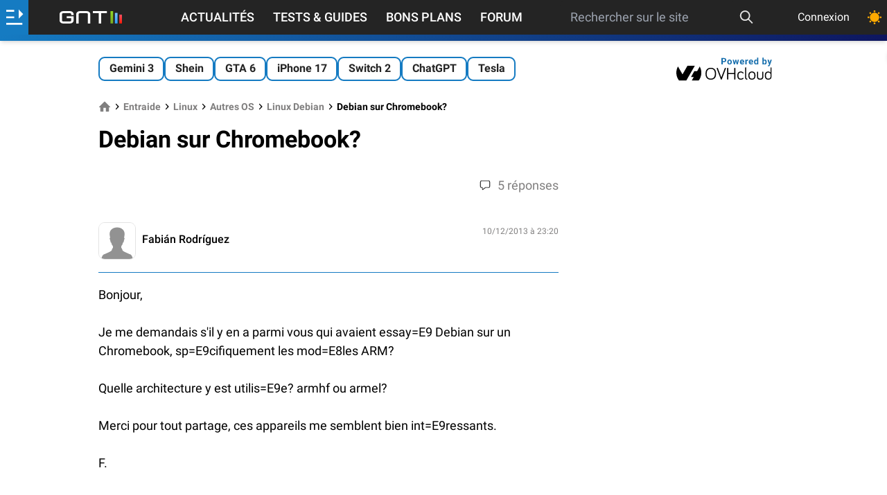

--- FILE ---
content_type: text/html; charset=utf-8
request_url: https://www.google.com/recaptcha/api2/aframe
body_size: 269
content:
<!DOCTYPE HTML><html><head><meta http-equiv="content-type" content="text/html; charset=UTF-8"></head><body><script nonce="9NzH_V8nJQxGMUESxfEusQ">/** Anti-fraud and anti-abuse applications only. See google.com/recaptcha */ try{var clients={'sodar':'https://pagead2.googlesyndication.com/pagead/sodar?'};window.addEventListener("message",function(a){try{if(a.source===window.parent){var b=JSON.parse(a.data);var c=clients[b['id']];if(c){var d=document.createElement('img');d.src=c+b['params']+'&rc='+(localStorage.getItem("rc::a")?sessionStorage.getItem("rc::b"):"");window.document.body.appendChild(d);sessionStorage.setItem("rc::e",parseInt(sessionStorage.getItem("rc::e")||0)+1);localStorage.setItem("rc::h",'1769224484891');}}}catch(b){}});window.parent.postMessage("_grecaptcha_ready", "*");}catch(b){}</script></body></html>

--- FILE ---
content_type: text/css
request_url: https://www.generation-nt.com/build/newsgroup_view.f385f8faff75fa2f5c09.css
body_size: 13398
content:
.listing article{--tw-shadow:0 10px 15px -3px rgba(0,0,0,.1),0 4px 6px -4px rgba(0,0,0,.1);--tw-shadow-colored:0 10px 15px -3px var(--tw-shadow-color),0 4px 6px -4px var(--tw-shadow-color);border-radius:.5rem;box-shadow:var(--tw-ring-offset-shadow,0 0 #0000),var(--tw-ring-shadow,0 0 #0000),var(--tw-shadow);display:flex;padding:1rem;transition-duration:.3s;transition-property:transform;transition-timing-function:cubic-bezier(.4,0,.2,1)}.listing article:hover{--tw-translate-y:-0.25rem;transform:translate(var(--tw-translate-x),var(--tw-translate-y)) rotate(var(--tw-rotate)) skewX(var(--tw-skew-x)) skewY(var(--tw-skew-y)) scaleX(var(--tw-scale-x)) scaleY(var(--tw-scale-y))}.listing article.list-item-bloc{flex-direction:column}.listing article.list-item-grid{flex-direction:column;height:100%}.listing article.list-item-small{height:4rem}.listing article.list-item-module{border-width:1px;height:11rem;overflow:hidden;padding:0;position:relative}.listing article.list-item-fullimg{--tw-border-opacity:0.6;--tw-shadow:0 10px 15px -3px rgba(0,0,0,.1),0 4px 6px -4px rgba(0,0,0,.1);--tw-shadow-colored:0 10px 15px -3px var(--tw-shadow-color),0 4px 6px -4px var(--tw-shadow-color);border-radius:.5rem;border-width:1px;box-shadow:var(--tw-ring-offset-shadow,0 0 #0000),var(--tw-ring-shadow,0 0 #0000),var(--tw-shadow);height:10rem;overflow:hidden;padding:0;position:relative;width:100%}@media (min-width:350px){.listing article.list-item-fullimg{height:11rem}}@media (min-width:640px){.listing article.list-item-fullimg{height:18rem}}@media (min-width:768px){.listing article.list-item-fullimg{height:20rem}}.listing .custom-gradient article a[data-type=title],.listing article.list-item-fullimg a[data-type=title]{--tw-text-opacity:1;color:rgb(255 255 255/var(--tw-text-opacity))}.listing article{position:relative}.listing article a[data-type=title]:before{bottom:0;content:" ";left:0;position:absolute;right:0;top:0}.listing .with-article-border-bloc article{--tw-border-opacity:1;border-bottom-width:1px;border-color:rgb(227 227 227/var(--tw-border-opacity));border-radius:0}.listing .no-article-shadow-bloc article{--tw-shadow:0 0 #0000;--tw-shadow-colored:0 0 #0000;box-shadow:var(--tw-ring-offset-shadow,0 0 #0000),var(--tw-ring-shadow,0 0 #0000),var(--tw-shadow)}.listing .no-article-padding-bloc>article{padding:0}.listing .hover\:custom-gradient:hover article a[data-type=title]{--tw-text-opacity:1;color:rgb(255 255 255/var(--tw-text-opacity))}*,:after,:before{border:0 solid #e3e3e3;box-sizing:border-box}:after,:before{--tw-content:""}html{-webkit-text-size-adjust:100%;font-feature-settings:normal;font-family:ui-sans-serif,system-ui,-apple-system,BlinkMacSystemFont,Segoe UI,Roboto,Helvetica Neue,Arial,Noto Sans,sans-serif,Apple Color Emoji,Segoe UI Emoji,Segoe UI Symbol,Noto Color Emoji;line-height:1.5;-moz-tab-size:4;-o-tab-size:4;tab-size:4}body{line-height:inherit;margin:0}hr{border-top-width:1px;color:inherit;height:0}abbr:where([title]){-webkit-text-decoration:underline dotted;text-decoration:underline dotted}h1,h2,h3,h4,h5,h6{font-size:inherit;font-weight:inherit}a{color:inherit;text-decoration:inherit}b,strong{font-weight:bolder}code,kbd,pre,samp{font-family:ui-monospace,SFMono-Regular,Menlo,Monaco,Consolas,Liberation Mono,Courier New,monospace;font-size:1em}small{font-size:80%}sub,sup{font-size:75%;line-height:0;position:relative;vertical-align:baseline}sub{bottom:-.25em}sup{top:-.5em}table{border-collapse:collapse;border-color:inherit;text-indent:0}button,input,optgroup,select,textarea{color:inherit;font-family:inherit;font-size:100%;font-weight:inherit;line-height:inherit;margin:0;padding:0}button,select{text-transform:none}[type=button],[type=reset],[type=submit],button{-webkit-appearance:button;background-color:transparent;background-image:none}:-moz-focusring{outline:auto}:-moz-ui-invalid{box-shadow:none}progress{vertical-align:baseline}::-webkit-inner-spin-button,::-webkit-outer-spin-button{height:auto}[type=search]{-webkit-appearance:textfield;outline-offset:-2px}::-webkit-search-decoration{-webkit-appearance:none}::-webkit-file-upload-button{-webkit-appearance:button;font:inherit}summary{display:list-item}blockquote,dd,dl,fieldset,figure,h1,h2,h3,h4,h5,h6,hr,p,pre{margin:0}fieldset,legend{padding:0}menu,ol,ul{list-style:none;margin:0;padding:0}textarea{resize:vertical}input::-moz-placeholder,textarea::-moz-placeholder{color:#9ca3af;opacity:1}input::placeholder,textarea::placeholder{color:#9ca3af;opacity:1}[role=button],button{cursor:pointer}:disabled{cursor:default}audio,canvas,embed,iframe,img,object,svg,video{display:block;vertical-align:middle}img,video{height:auto;max-width:100%}[hidden]{display:none}*{scrollbar-color:auto;scrollbar-width:auto}html{font-size:18px;height:100%;min-height:100%}html.amp .container--content,html.amp footer,html.amp header{margin:0 auto;max-width:64rem}html.amp #mainPicture{padding:0}body,html{display:flex;flex-direction:column}#body-content,body{flex-grow:1}body.is_mobile.scroll-down header{transform:translate3d(0,-100%,0)}body.is_mobile.scroll-up header{transform:none}body header{transition:transform .4s}svg.icon{display:inline}section.section{margin-bottom:1.5rem}ol,ul{margin-bottom:1rem;padding-left:3rem}ul{list-style-type:disc}ol{list-style-type:decimal}.logo-ovh-dark{display:none!important}input[type=date],input[type=email],input[type=password],input[type=search],input[type=text],select{--tw-bg-opacity:1;--tw-text-opacity:1;background-color:rgb(243 244 246/var(--tw-bg-opacity));border-color:transparent;border-radius:.375rem;border-width:1px;color:rgb(36 36 36/var(--tw-text-opacity));font-size:.875rem;line-height:1.25rem;padding:.5rem .75rem;width:100%}input[type=date]:focus,input[type=email]:focus,input[type=password]:focus,input[type=search]:focus,input[type=text]:focus,select:focus{--tw-border-opacity:1;--tw-bg-opacity:1;--tw-ring-offset-shadow:var(--tw-ring-inset) 0 0 0 var(--tw-ring-offset-width) var(--tw-ring-offset-color);--tw-ring-shadow:var(--tw-ring-inset) 0 0 0 calc(var(--tw-ring-offset-width)) var(--tw-ring-color);background-color:rgb(255 255 255/var(--tw-bg-opacity));border-color:rgb(227 227 227/var(--tw-border-opacity));box-shadow:var(--tw-ring-offset-shadow),var(--tw-ring-shadow),var(--tw-shadow,0 0 #0000);outline:2px solid transparent;outline-offset:2px}@media (min-width:768px){input[type=date],input[type=email],input[type=password],input[type=search],input[type=text],select{font-size:1rem;line-height:1.5rem}}input[type=date].error,input[type=email].error,input[type=password].error,input[type=search].error,input[type=text].error,select.error{--tw-border-opacity:1;--tw-bg-opacity:1;background-color:rgb(254 226 226/var(--tw-bg-opacity));border-color:rgb(239 68 68/var(--tw-border-opacity))}input[type=search]::-webkit-search-cancel-button:hover,input[type=search]::-webkit-search-decoration:hover{cursor:pointer}input:-webkit-autofill,input:-webkit-autofill:focus{-webkit-transition:background-color 600000s 0s,color 600000s 0s;transition:background-color 600000s 0s,color 600000s 0s}select{cursor:pointer}select option:checked{--tw-bg-opacity:1;--tw-text-opacity:1;background-color:rgb(21 123 194/var(--tw-bg-opacity));color:rgb(255 255 255/var(--tw-text-opacity))}input[type=date]{cursor:pointer}.form-checkbox,input[type=email],input[type=password],input[type=text]{-webkit-appearance:none;-moz-appearance:none;appearance:none}.form-checkbox{color-adjust:exact;background-color:#fff;background-origin:border-box;border-color:#e2e8f0;border-radius:.25rem;border-width:1px;color:#4299e1;cursor:pointer;display:inline-block;flex-shrink:0;height:1em;-webkit-print-color-adjust:exact;-webkit-user-select:none;-moz-user-select:none;user-select:none;vertical-align:middle;width:1em}.form-checkbox:checked{--tw-bg-opacity:1;background-color:rgb(34 197 94/var(--tw-bg-opacity));background-image:url("data:image/svg+xml;charset=utf-8,%3Csvg viewBox='0 0 16 16' fill='%23fff' xmlns='http://www.w3.org/2000/svg'%3E%3Cpath d='M5.707 7.293a1 1 0 0 0-1.414 1.414l2 2a1 1 0 0 0 1.414 0l4-4a1 1 0 0 0-1.414-1.414L7 8.586 5.707 7.293z'/%3E%3C/svg%3E");background-position:50%;background-repeat:no-repeat;background-size:100% 100%;border-color:transparent}*{transition:background .5s}[data-tooltip]{position:relative}[data-tooltip]:after,[data-tooltip]:before{box-shadow:0 0 10px rgba(0,0,0,.3);opacity:0;position:absolute;transition:transform .2s ease,opacity .2s;visibility:hidden;z-index:999}[data-tooltip]:before{--tw-bg-opacity:1;--tw-text-opacity:1;background-color:rgb(36 36 36/var(--tw-bg-opacity));border-radius:.5rem;color:rgb(255 255 255/var(--tw-text-opacity));content:attr(data-tooltip);font-size:.75rem;font-weight:700;letter-spacing:1px;padding:.5rem .75rem;-webkit-text-decoration-line:none;text-decoration-line:none;text-transform:uppercase;white-space:pre}[data-tooltip]:after{border:6px solid transparent;content:"";height:0;width:0}[data-tooltip]:hover:after,[data-tooltip]:hover:before{opacity:.85;transform:translateY(0);visibility:visible}[data-tooltip][data-position=top]:before{bottom:100%;margin-bottom:10px;right:0}[data-tooltip][data-position=top]:after{border-bottom:none;border-top-color:#242424;bottom:101%;left:calc(50% - 10px);margin-bottom:4px}[data-tooltip][data-position=top]:after,[data-tooltip][data-position=top]:before{transform:translateY(10px)}[data-tooltip][data-position=top]:hover:after,[data-tooltip][data-position=top]:hover:before{transform:translateY(0)}[data-tooltip][data-position=top-right]:before{bottom:100%;left:-50px;margin-bottom:10px}[data-tooltip][data-position=top-right]:after{border-bottom:none;border-top-color:#242424;bottom:101%;left:calc(50% - 10px);margin-bottom:4px}[data-tooltip][data-position=top-right]:after,[data-tooltip][data-position=top-right]:before{transform:translateY(10px)}[data-tooltip][data-position=top-right]:hover:after,[data-tooltip][data-position=top-right]:hover:before{transform:translateY(0)}[data-tooltip][data-position=left]:before{margin-right:10px;right:100%;top:-12%}[data-tooltip][data-position=left]:after{border-left-color:#242424;border-right:none;margin-right:4px;right:100%;top:calc(50% - 3px)}[data-tooltip][data-position=left]:after,[data-tooltip][data-position=left]:before{transform:translateX(0)}[data-tooltip][data-position=left]:hover:after,[data-tooltip][data-position=left]:hover:before{transform:translateX(-10px)}[data-tooltip][data-position=right]:before{left:100%;margin-left:10px;top:-5%}[data-tooltip][data-position=right]:after{border-left:none;border-right-color:#242424;left:calc(100% + 4px)}[data-tooltip][data-position=right]:after,[data-tooltip][data-position=right]:before,[data-tooltip][data-position=right]:hover:after,[data-tooltip][data-position=right]:hover:before{transform:translateY(-50%)}[data-tooltip][data-position=bottom-left]:before,[data-tooltip][data-position=bottom-right]:before,[data-tooltip][data-position=bottom]:before{margin-top:10px;top:100%}[data-tooltip][data-position=bottom-left]:after,[data-tooltip][data-position=bottom-right]:after,[data-tooltip][data-position=bottom]:after{border-bottom-color:#242424;border-top:none;left:0;margin:4px auto auto;right:0;top:100%}[data-tooltip][data-position=bottom-left]:after,[data-tooltip][data-position=bottom-left]:before,[data-tooltip][data-position=bottom-right]:after,[data-tooltip][data-position=bottom-right]:before,[data-tooltip][data-position=bottom]:after,[data-tooltip][data-position=bottom]:before{transform:translateY(-10px)}[data-tooltip][data-position=bottom-left]:hover:after,[data-tooltip][data-position=bottom-left]:hover:before,[data-tooltip][data-position=bottom-right]:hover:after,[data-tooltip][data-position=bottom-right]:hover:before,[data-tooltip][data-position=bottom]:hover:after,[data-tooltip][data-position=bottom]:hover:before{transform:translateY(0)}[data-tooltip][data-position=bottom]:before{left:-90px}[data-tooltip][data-position=bottom]:after [data-tooltip][data-position=bottom]:hover:before,[data-tooltip][data-position=bottom]:before,[data-tooltip][data-position=bottom]:hover:after{left:50%;transform:translateX(-50%)}[data-tooltip][data-position=bottom-left]:before{right:5px}[data-tooltip][data-position=bottom-right]:before{left:0}*,:after,:before{--tw-border-spacing-x:0;--tw-border-spacing-y:0;--tw-translate-x:0;--tw-translate-y:0;--tw-rotate:0;--tw-skew-x:0;--tw-skew-y:0;--tw-scale-x:1;--tw-scale-y:1;--tw-pan-x: ;--tw-pan-y: ;--tw-pinch-zoom: ;--tw-scroll-snap-strictness:proximity;--tw-ordinal: ;--tw-slashed-zero: ;--tw-numeric-figure: ;--tw-numeric-spacing: ;--tw-numeric-fraction: ;--tw-ring-inset: ;--tw-ring-offset-width:0px;--tw-ring-offset-color:#fff;--tw-ring-color:rgba(37,145,230,.5);--tw-ring-offset-shadow:0 0 #0000;--tw-ring-shadow:0 0 #0000;--tw-shadow:0 0 #0000;--tw-shadow-colored:0 0 #0000;--tw-blur: ;--tw-brightness: ;--tw-contrast: ;--tw-grayscale: ;--tw-hue-rotate: ;--tw-invert: ;--tw-saturate: ;--tw-sepia: ;--tw-drop-shadow: ;--tw-backdrop-blur: ;--tw-backdrop-brightness: ;--tw-backdrop-contrast: ;--tw-backdrop-grayscale: ;--tw-backdrop-hue-rotate: ;--tw-backdrop-invert: ;--tw-backdrop-opacity: ;--tw-backdrop-saturate: ;--tw-backdrop-sepia: }::backdrop{--tw-border-spacing-x:0;--tw-border-spacing-y:0;--tw-translate-x:0;--tw-translate-y:0;--tw-rotate:0;--tw-skew-x:0;--tw-skew-y:0;--tw-scale-x:1;--tw-scale-y:1;--tw-pan-x: ;--tw-pan-y: ;--tw-pinch-zoom: ;--tw-scroll-snap-strictness:proximity;--tw-ordinal: ;--tw-slashed-zero: ;--tw-numeric-figure: ;--tw-numeric-spacing: ;--tw-numeric-fraction: ;--tw-ring-inset: ;--tw-ring-offset-width:0px;--tw-ring-offset-color:#fff;--tw-ring-color:rgba(37,145,230,.5);--tw-ring-offset-shadow:0 0 #0000;--tw-ring-shadow:0 0 #0000;--tw-shadow:0 0 #0000;--tw-shadow-colored:0 0 #0000;--tw-blur: ;--tw-brightness: ;--tw-contrast: ;--tw-grayscale: ;--tw-hue-rotate: ;--tw-invert: ;--tw-saturate: ;--tw-sepia: ;--tw-drop-shadow: ;--tw-backdrop-blur: ;--tw-backdrop-brightness: ;--tw-backdrop-contrast: ;--tw-backdrop-grayscale: ;--tw-backdrop-hue-rotate: ;--tw-backdrop-invert: ;--tw-backdrop-opacity: ;--tw-backdrop-saturate: ;--tw-backdrop-sepia: }.pin-action .icon-pin{display:none}.pin-action .icon-unpin{display:flex}.pin-action.active .icon-unpin{display:none}.pin-action.active .icon-pin{display:flex}.bloccode{background-color:#ebf0f4;border:1px solid #9fb8c8;color:#05629e;margin:20px 0;padding:10px}.t-news{--tw-text-opacity:1;color:rgb(21 123 194/var(--tw-text-opacity))}.t-news:hover{opacity:.9}#search-container #searchForm input[type=search]{--tw-bg-opacity:1;--tw-text-opacity:1;background-color:rgb(36 36 36/var(--tw-bg-opacity));color:rgb(255 255 255/var(--tw-text-opacity))}#search-container #searchForm input[type=search]:focus{border-color:transparent}#switch-listing input:checked~.dot-container{--tw-bg-opacity:1;background-color:rgb(34 197 94/var(--tw-bg-opacity))}#switch-listing input:checked~.dot{transform:translateX(100%)}#social-bar{align-items:center;display:flex;justify-content:center;margin-bottom:1.5rem}#social-bar>:not([hidden])~:not([hidden]){--tw-space-x-reverse:0;margin-left:calc(1.5rem*(1 - var(--tw-space-x-reverse)));margin-right:calc(1.5rem*var(--tw-space-x-reverse))}#social-bar{--tw-bg-opacity:1;background-color:rgb(243 244 246/var(--tw-bg-opacity));padding:.5rem}@media (min-width:1024px){#social-bar{display:none}}#social-bar #social-bar-label{align-items:center;display:flex;font-size:.875rem;line-height:1.25rem;margin-right:.5rem}.switch-theme{--size:1rem;--ray-size:calc(var(--size)*-0.4);--offset-orthogonal:calc(var(--size)*0.65);--offset-diagonal:calc(var(--size)*0.45);-webkit-appearance:none;-moz-appearance:none;appearance:none;background-color:transparent;border:none;border-radius:999px;box-shadow:inset 0 0 0 var(--size),calc(var(--offset-orthogonal)*-1) 0 0 var(--ray-size),var(--offset-orthogonal) 0 0 var(--ray-size),0 calc(var(--offset-orthogonal)*-1) 0 var(--ray-size),0 var(--offset-orthogonal) 0 var(--ray-size),calc(var(--offset-diagonal)*-1) calc(var(--offset-diagonal)*-1) 0 var(--ray-size),var(--offset-diagonal) var(--offset-diagonal) 0 var(--ray-size),calc(var(--offset-diagonal)*-1) var(--offset-diagonal) 0 var(--ray-size),var(--offset-diagonal) calc(var(--offset-diagonal)*-1) 0 var(--ray-size);color:#fa0;cursor:pointer;height:var(--size);outline:none;transform:scale(.75);transition:all .5s;width:var(--size)}.switch-theme:checked{box-shadow:inset calc(var(--size)*.33) calc(var(--size)*-.25) 0;color:#e6e6ff;transform:scale(1)}.input-wrapper{--tw-border-opacity:1;--tw-bg-opacity:1;background-color:rgb(243 244 246/var(--tw-bg-opacity));border-color:rgb(243 244 246/var(--tw-border-opacity));border-width:1px}.input-wrapper input,.input-wrapper textarea{background-color:transparent;border-width:0}.input-wrapper input,.input-wrapper input:focus,.input-wrapper textarea,.input-wrapper textarea:focus{--tw-shadow:0 0 #0000;--tw-shadow-colored:0 0 #0000;box-shadow:var(--tw-ring-offset-shadow,0 0 #0000),var(--tw-ring-shadow,0 0 #0000),var(--tw-shadow)}.input-wrapper input:focus,.input-wrapper textarea:focus{outline:2px solid transparent;outline-offset:2px}.input-wrapper.error{--tw-border-opacity:1;--tw-bg-opacity:1;background-color:rgb(254 226 226/var(--tw-bg-opacity));border-color:rgb(254 202 202/var(--tw-border-opacity))}.flash-message.success{--tw-bg-opacity:1;background-color:rgb(34 197 94/var(--tw-bg-opacity))}.flash-message.error{--tw-bg-opacity:1;--tw-text-opacity:1;background-color:rgb(239 68 68/var(--tw-bg-opacity));color:rgb(255 255 255/var(--tw-text-opacity))}.align-xy{bottom:-9999px;left:-9999px;margin:auto;min-height:100%;min-width:100%;position:absolute;right:-9999px;top:-9999px}.custom-gradient{--tw-gradient-from:#157bc2;--tw-gradient-to:rgba(21,123,194,0);--tw-gradient-stops:var(--tw-gradient-from),var(--tw-gradient-to);--tw-gradient-to:#0e165f;--tw-text-opacity:1;background-image:linear-gradient(to right,var(--tw-gradient-stops));color:rgb(255 255 255/var(--tw-text-opacity))}.zoom-effect{transition-duration:.3s;transition-property:color,background-color,border-color,fill,stroke,opacity,box-shadow,transform,filter,-webkit-text-decoration-color,-webkit-backdrop-filter;transition-property:color,background-color,border-color,text-decoration-color,fill,stroke,opacity,box-shadow,transform,filter,backdrop-filter;transition-property:color,background-color,border-color,text-decoration-color,fill,stroke,opacity,box-shadow,transform,filter,backdrop-filter,-webkit-text-decoration-color,-webkit-backdrop-filter;transition-timing-function:cubic-bezier(.4,0,.2,1)}.zoom-effect,.zoom-effect:hover{transform:translate(var(--tw-translate-x),var(--tw-translate-y)) rotate(var(--tw-rotate)) skewX(var(--tw-skew-x)) skewY(var(--tw-skew-y)) scaleX(var(--tw-scale-x)) scaleY(var(--tw-scale-y))}.zoom-effect:hover{--tw-scale-x:1.05;--tw-scale-y:1.05}.text-gold-shadow{text-shadow:0 0 20px rgba(254,190,40,.7)}.text-white-shadow{text-shadow:4px 4px 8px hsla(0,0%,100%,.35)}.text-blue-shadow{text-shadow:0 0 20px #0e165f}.button-premium{background:#ffb300;background:linear-gradient(90deg,#674901,#e6a202 60%,#634600);box-shadow:0 0 8px rgba(254,190,40,.43);text-align:center}.button-premium:hover{opacity:.9}.button-premium{--tw-text-opacity:1;--tw-shadow:0 25px 50px -12px rgba(0,0,0,.25);--tw-shadow-colored:0 25px 50px -12px var(--tw-shadow-color);border-radius:.375rem;box-shadow:var(--tw-ring-offset-shadow,0 0 #0000),var(--tw-ring-shadow,0 0 #0000),var(--tw-shadow);color:rgb(255 255 255/var(--tw-text-opacity));padding:.25rem .5rem}.button-tag{--tw-border-opacity:1;--tw-text-opacity:1;border-color:rgb(21 123 194/var(--tw-border-opacity));border-radius:.5rem;border-width:2px;color:rgb(36 36 36/var(--tw-text-opacity));font-size:.875rem;font-weight:700;line-height:1.25rem;padding:.25rem .75rem;text-align:center;white-space:nowrap}.button-tag.active,.button-tag:hover{--tw-bg-opacity:1;--tw-text-opacity:1;background-color:rgb(21 123 194/var(--tw-bg-opacity));color:rgb(255 255 255/var(--tw-text-opacity))}header #user-container.active{--tw-bg-opacity:1;--tw-text-opacity:1;background-color:rgb(255 255 255/var(--tw-bg-opacity));color:rgb(36 36 36/var(--tw-text-opacity))}header #user-container.active #user-submenu{--tw-scale-x:1;--tw-scale-y:1}header #user-container.active #user-submenu,header #user-container.active .caret{transform:translate(var(--tw-translate-x),var(--tw-translate-y)) rotate(var(--tw-rotate)) skewX(var(--tw-skew-x)) skewY(var(--tw-skew-y)) scaleX(var(--tw-scale-x)) scaleY(var(--tw-scale-y))}header #user-container.active .caret{--tw-rotate:-180deg}header #user-notifications-container.active #user-notifications-menu{--tw-scale-x:1;--tw-scale-y:1;transform:translate(var(--tw-translate-x),var(--tw-translate-y)) rotate(var(--tw-rotate)) skewX(var(--tw-skew-x)) skewY(var(--tw-skew-y)) scaleX(var(--tw-scale-x)) scaleY(var(--tw-scale-y))}.anchor{scroll-margin-top:5rem}.loading-placeholder{--tw-bg-opacity:1;animation:pulse 2s cubic-bezier(.4,0,.6,1) infinite;background-color:rgb(243 244 246/var(--tw-bg-opacity))}.grow-wrap{display:grid;padding:.5rem}@media (min-width:640px){.grow-wrap{padding-left:1rem;padding-right:1rem}}.grow-wrap:after{content:attr(data-replicated-value) " ";visibility:hidden;white-space:pre-wrap}.grow-wrap>textarea{overflow:hidden;resize:none}.grow-wrap:after,.grow-wrap>textarea{grid-area:1/1/2/2}notification{display:flex;margin-bottom:1rem;margin-top:.25rem}@media (min-width:640px){notification{margin-bottom:1.25rem;margin-top:1.25rem}}notification a{--tw-text-opacity:1;color:rgb(21 123 194/var(--tw-text-opacity))}notification a:hover{opacity:.9}notification .notification-icon svg{fill:currentColor;--tw-text-opacity:1;color:rgb(255 255 255/var(--tw-text-opacity));display:none;height:1.5rem;width:1.5rem}notification .loaderbar{height:100%;position:relative;width:100%}notification[data-fly=true]{--tw-translate-x:100%;justify-content:flex-end;max-width:24rem;position:fixed;right:0;top:2.5rem;transform:translate(var(--tw-translate-x),var(--tw-translate-y)) rotate(var(--tw-rotate)) skewX(var(--tw-skew-x)) skewY(var(--tw-skew-y)) scaleX(var(--tw-scale-x)) scaleY(var(--tw-scale-y));transition-duration:.3s;transition-property:all;transition-timing-function:cubic-bezier(.4,0,.2,1);z-index:1000}notification[data-type=success] .notification-icon{--tw-bg-opacity:1;background-color:rgb(34 197 94/var(--tw-bg-opacity))}notification[data-type=success] .notification-icon svg[data-type=success]{display:flex}notification[data-type=success] .loaderbar{--tw-bg-opacity:1;background-color:rgb(20 83 45/var(--tw-bg-opacity))}notification[data-type=info] .notification-icon{--tw-bg-opacity:1;background-color:rgb(37 145 230/var(--tw-bg-opacity))}notification[data-type=info] .notification-icon svg[data-type=info]{display:flex}notification[data-type=info] .loaderbar{--tw-bg-opacity:1;background-color:rgb(14 69 113/var(--tw-bg-opacity))}notification[data-type=error] .notification-icon{--tw-bg-opacity:1;background-color:rgb(239 68 68/var(--tw-bg-opacity))}notification[data-type=error] .notification-icon svg[data-type=error]{display:flex}notification[data-type=error] .loaderbar{--tw-bg-opacity:1;background-color:rgb(127 29 29/var(--tw-bg-opacity))}notification.active[data-fly=true]{--tw-translate-x:0px;transform:translate(var(--tw-translate-x),var(--tw-translate-y)) rotate(var(--tw-rotate)) skewX(var(--tw-skew-x)) skewY(var(--tw-skew-y)) scaleX(var(--tw-scale-x)) scaleY(var(--tw-scale-y))}@media (min-width:490px){notification.active[data-fly=true]{right:1.5rem}}notification.active .loaderbar{transition-duration:3s;transition-property:all;transition-timing-function:cubic-bezier(.4,0,.2,1);transition-timing-function:linear;width:0}[data-role=datepicker] .selected time{--tw-bg-opacity:1;--tw-text-opacity:1;background-color:rgb(21 123 194/var(--tw-bg-opacity));color:rgb(255 255 255/var(--tw-text-opacity));font-weight:600}.modal{--tw-bg-opacity:0.5;align-items:center;background-color:transparent;background-color:rgb(17 24 39/var(--tw-bg-opacity));display:none;height:100%;justify-content:center;left:0;padding:.5rem;position:fixed;top:0;transition-duration:.3s;transition-property:opacity;transition-timing-function:cubic-bezier(.4,0,.2,1);width:100%;z-index:40}@media (min-width:640px){.modal{padding:1.25rem}}@media (min-width:768px){.modal{padding:1.75rem}}.modal.active{display:flex}.modal .blackoverlay{--tw-bg-opacity:1;background-color:rgb(36 36 36/var(--tw-bg-opacity));bottom:0;height:100vh;left:0;opacity:.5;position:absolute;right:0;top:0;width:100vw}.modal .modal-external{--tw-bg-opacity:1;background-color:rgb(255 255 255/var(--tw-bg-opacity));border-radius:.5rem;font-size:.875rem;line-height:1.25rem;padding:.5rem;position:relative;width:100%}@media (min-width:640px){.modal .modal-external{max-width:36rem;padding:1rem}}@media (min-width:768px){.modal .modal-external{padding-left:1.5rem;padding-right:1.5rem}}@media (min-width:1024px){.modal .modal-external{max-width:32rem;width:50%}}@media (min-width:1280px){.modal .modal-external{font-size:1rem;line-height:1.5rem}}.modal .modal-external .modal-header{align-items:center;display:flex;font-size:.875rem;height:1.75rem;justify-content:space-between;line-height:1.25rem;margin-bottom:1.5rem}.modal .modal-external .modal-header .close-modal{--tw-text-opacity:1;color:rgb(36 36 36/var(--tw-text-opacity));font-size:1.875rem;line-height:2.25rem}.modal .modal-external .modal-header .close-modal:hover{--tw-text-opacity:1;color:rgb(21 123 194/var(--tw-text-opacity))}.modal .modal-external.black-modal{--tw-bg-opacity:1;background-color:rgb(36 36 36/var(--tw-bg-opacity))}.modal .modal-external.black-modal .modal-header .close-modal{--tw-text-opacity:1;color:rgb(21 123 194/var(--tw-text-opacity))}.modal .modal-external.black-modal .modal-header .close-modal:hover{--tw-text-opacity:1;color:rgb(255 255 255/var(--tw-text-opacity))}.modal #change-avatar-action,.modal #change-email-action,.modal #change-password-action,.modal #reset-password-action{--tw-gradient-from:#157bc2;--tw-gradient-to:rgba(21,123,194,0);--tw-gradient-stops:var(--tw-gradient-from),var(--tw-gradient-to);--tw-gradient-to:#0e165f;background-image:linear-gradient(to right,var(--tw-gradient-stops));text-align:center}.modal #change-avatar-action:hover,.modal #change-email-action:hover,.modal #change-password-action:hover,.modal #reset-password-action:hover{opacity:.9}.modal #change-avatar-action,.modal #change-email-action,.modal #change-password-action,.modal #reset-password-action{--tw-text-opacity:1;color:rgb(255 255 255/var(--tw-text-opacity))}.pub{height:250px;margin-left:auto;margin-right:auto;width:100%}.pub.pubh60{height:60px}.pub.pubh600{height:600px}.pub.pubhauto{height:auto;min-height:250px}.pub.pub300x150{height:150px;width:300px}.button{text-align:center}.button:hover{opacity:.9}.premium-text{-webkit-text-fill-color:transparent;background:#734500;background:linear-gradient(180deg,#734500,#febe28 78%);-webkit-background-clip:text}#avantages-table svg{--tw-text-opacity:1;color:rgb(254 190 40/var(--tw-text-opacity));margin:auto}#avantages-table thead th{--tw-text-opacity:1;border-bottom-width:1px;color:rgb(128 127 127/var(--tw-text-opacity));font-weight:500;padding:0 .5rem .75rem;text-align:left}#avantages-table tbody td{--tw-border-opacity:1;border-bottom-width:1px;border-color:rgb(227 227 227/var(--tw-border-opacity));padding:.5rem}#avantages-table tbody .libelle{padding-left:0}.sr-only{clip:rect(0,0,0,0);border-width:0;height:1px;margin:-1px;overflow:hidden;padding:0;position:absolute;white-space:nowrap;width:1px}.visible{visibility:visible}.invisible{visibility:hidden}.static{position:static}.fixed{position:fixed}.absolute{position:absolute}.relative{position:relative}.inset-0{bottom:0;top:0}.inset-0,.inset-x-0{left:0;right:0}.-left-3{left:-.75rem}.top-1{top:.25rem}.top-0{top:0}.-right-3{right:-.75rem}.right-6{right:1.5rem}.bottom-5{bottom:1.25rem}.right-0{right:0}.bottom-0{bottom:0}.right-5{right:1.25rem}.-top-12{top:-3rem}.-left-12{left:-3rem}.right-4{right:1rem}.bottom-4{bottom:1rem}.-top-8{top:-2rem}.-left-8{left:-2rem}.right-3{right:.75rem}.bottom-3{bottom:.75rem}.top-11{top:2.75rem}.top-3{top:.75rem}.top-12{top:3rem}.top-2{top:.5rem}.left-0{left:0}.right-1{right:.25rem}.right-2{right:.5rem}.right-10{right:2.5rem}.-top-1{top:-.25rem}.-right-1{right:-.25rem}.-right-2{right:-.5rem}.top-10{top:2.5rem}.left-1{left:.25rem}.isolate{isolation:isolate}.z-10{z-index:10}.z-\[2147483646\]{z-index:2147483646}.z-\[999\]{z-index:999}.z-30{z-index:30}.z-\[1000\]{z-index:1000}.float-right{float:right}.clear-both{clear:both}.m-auto{margin:auto}.m-0{margin:0}.m-1{margin:.25rem}.-m-1\.5{margin:-.375rem}.-m-1{margin:-.25rem}.my-8{margin-bottom:2rem;margin-top:2rem}.my-6{margin-bottom:1.5rem;margin-top:1.5rem}.my-10{margin-bottom:2.5rem;margin-top:2.5rem}.my-4{margin-bottom:1rem;margin-top:1rem}.my-1{margin-bottom:.25rem;margin-top:.25rem}.my-3{margin-bottom:.75rem;margin-top:.75rem}.my-2{margin-bottom:.5rem;margin-top:.5rem}.mx-1{margin-left:.25rem;margin-right:.25rem}.mx-2{margin-left:.5rem;margin-right:.5rem}.mx-4{margin-left:1rem;margin-right:1rem}.my-5{margin-bottom:1.25rem;margin-top:1.25rem}.mx-auto{margin-left:auto;margin-right:auto}.mb-6{margin-bottom:1.5rem}.mb-4{margin-bottom:1rem}.mb-8{margin-bottom:2rem}.mt-6{margin-top:1.5rem}.mr-2{margin-right:.5rem}.mb-10{margin-bottom:2.5rem}.mb-2{margin-bottom:.5rem}.ml-8{margin-left:2rem}.ml-3{margin-left:.75rem}.mb-5{margin-bottom:1.25rem}.mt-10{margin-top:2.5rem}.mb-12{margin-bottom:3rem}.mt-4{margin-top:1rem}.-ml-2{margin-left:-.5rem}.-mr-2{margin-right:-.5rem}.mt-1{margin-top:.25rem}.ml-2{margin-left:.5rem}.mt-3{margin-top:.75rem}.ml-1{margin-left:.25rem}.mb-1{margin-bottom:.25rem}.mb-3{margin-bottom:.75rem}.-mt-4{margin-top:-1rem}.-mt-2{margin-top:-.5rem}.mt-8{margin-top:2rem}.ml-4{margin-left:1rem}.mt-24{margin-top:6rem}.mb-0{margin-bottom:0}.-mt-1{margin-top:-.25rem}.-mr-1{margin-right:-.25rem}.mr-6{margin-right:1.5rem}.mt-2{margin-top:.5rem}.mr-8{margin-right:2rem}.ml-6{margin-left:1.5rem}.mt-auto{margin-top:auto}.mr-5{margin-right:1.25rem}.mr-1{margin-right:.25rem}.mr-4{margin-right:1rem}.block{display:block}.inline{display:inline}.flex{display:flex}.inline-flex{display:inline-flex}.table{display:table}.grid{display:grid}.list-item{display:list-item}.hidden{display:none}.h-9{height:2.25rem}.h-8{height:2rem}.h-72{height:18rem}.h-6{height:1.5rem}.h-4{height:1rem}.h-full{height:100%}.h-1\.5{height:.375rem}.h-1{height:.25rem}.h-10{height:2.5rem}.h-60{height:15rem}.h-32{height:8rem}.h-2{height:.5rem}.h-28{height:7rem}.h-96{height:24rem}.h-5{height:1.25rem}.h-16{height:4rem}.h-7{height:1.75rem}.h-52{height:13rem}.h-40{height:10rem}.h-20{height:5rem}.h-24{height:6rem}.h-\[calc\(100\%-4rem\)\]{height:calc(100% - 4rem)}.h-11{height:2.75rem}.h-12{height:3rem}.h-14{height:3.5rem}.h-3{height:.75rem}.h-36{height:9rem}.max-h-40{max-height:10rem}.max-h-10{max-height:2.5rem}.min-h-\[5\%\]{min-height:5%}.min-h-\[200px\]{min-height:200px}.w-full{width:100%}.w-9{width:2.25rem}.w-8{width:2rem}.w-16{width:4rem}.w-24{width:6rem}.w-6{width:1.5rem}.w-14{width:3.5rem}.w-1\/3{width:33.333333%}.w-56{width:14rem}.w-4{width:1rem}.w-32{width:8rem}.w-10{width:2.5rem}.w-28{width:7rem}.w-5{width:1.25rem}.w-12{width:3rem}.w-7{width:1.75rem}.w-52{width:13rem}.w-20{width:5rem}.w-36{width:9rem}.w-3{width:.75rem}.w-48{width:12rem}.w-1\/2{width:50%}.w-0{width:0}.w-40{width:10rem}.w-64{width:16rem}.w-2{width:.5rem}.max-w-md{max-width:28rem}.flex-none{flex:none}.flex-auto{flex:1 1 auto}.shrink-0{flex-shrink:0}.flex-grow,.grow{flex-grow:1}.grow-0{flex-grow:0}.table-auto{table-layout:auto}.border-collapse{border-collapse:collapse}.origin-center{transform-origin:center}.origin-top{transform-origin:top}.-translate-x-full{--tw-translate-x:-100%}.-translate-x-full,.scale-0{transform:translate(var(--tw-translate-x),var(--tw-translate-y)) rotate(var(--tw-rotate)) skewX(var(--tw-skew-x)) skewY(var(--tw-skew-y)) scaleX(var(--tw-scale-x)) scaleY(var(--tw-scale-y))}.scale-0{--tw-scale-x:0;--tw-scale-y:0}.scale-100{--tw-scale-x:1;--tw-scale-y:1}.scale-100,.transform{transform:translate(var(--tw-translate-x),var(--tw-translate-y)) rotate(var(--tw-rotate)) skewX(var(--tw-skew-x)) skewY(var(--tw-skew-y)) scaleX(var(--tw-scale-x)) scaleY(var(--tw-scale-y))}@keyframes ping{75%,to{opacity:0;transform:scale(2)}}.animate-ping{animation:ping 1s cubic-bezier(0,0,.2,1) infinite}@keyframes spin{to{transform:rotate(1turn)}}.animate-spin{animation:spin 1s linear infinite}@keyframes pulse{50%{opacity:.5}}.animate-pulse{animation:pulse 2s cubic-bezier(.4,0,.6,1) infinite}.cursor-pointer{cursor:pointer}.cursor-text{cursor:text}.cursor-default{cursor:default}.cursor-not-allowed{cursor:not-allowed}.resize{resize:both}.list-disc{list-style-type:disc}.appearance-none{-webkit-appearance:none;-moz-appearance:none;appearance:none}.grid-cols-1{grid-template-columns:repeat(1,minmax(0,1fr))}.grid-cols-2{grid-template-columns:repeat(2,minmax(0,1fr))}.grid-cols-7{grid-template-columns:repeat(7,minmax(0,1fr))}.flex-row{flex-direction:row}.flex-col{flex-direction:column}.flex-wrap{flex-wrap:wrap}.place-content-center{place-content:center}.place-content-end{place-content:end}.place-items-center{place-items:center}.content-center{align-content:center}.items-start{align-items:flex-start}.items-end{align-items:flex-end}.items-center{align-items:center}.items-stretch{align-items:stretch}.justify-start{justify-content:flex-start}.justify-end{justify-content:flex-end}.justify-center{justify-content:center}.justify-between{justify-content:space-between}.justify-evenly{justify-content:space-evenly}.justify-items-start{justify-items:start}.justify-items-end{justify-items:end}.justify-items-center{justify-items:center}.gap-5{gap:1.25rem}.gap-6{gap:1.5rem}.gap-3{gap:.75rem}.gap-px{gap:1px}.space-x-1>:not([hidden])~:not([hidden]){--tw-space-x-reverse:0;margin-left:calc(.25rem*(1 - var(--tw-space-x-reverse)));margin-right:calc(.25rem*var(--tw-space-x-reverse))}.space-x-4>:not([hidden])~:not([hidden]){--tw-space-x-reverse:0;margin-left:calc(1rem*(1 - var(--tw-space-x-reverse)));margin-right:calc(1rem*var(--tw-space-x-reverse))}.space-x-6>:not([hidden])~:not([hidden]){--tw-space-x-reverse:0;margin-left:calc(1.5rem*(1 - var(--tw-space-x-reverse)));margin-right:calc(1.5rem*var(--tw-space-x-reverse))}.space-y-4>:not([hidden])~:not([hidden]){--tw-space-y-reverse:0;margin-bottom:calc(1rem*var(--tw-space-y-reverse));margin-top:calc(1rem*(1 - var(--tw-space-y-reverse)))}.space-x-2>:not([hidden])~:not([hidden]){--tw-space-x-reverse:0;margin-left:calc(.5rem*(1 - var(--tw-space-x-reverse)));margin-right:calc(.5rem*var(--tw-space-x-reverse))}.space-y-8>:not([hidden])~:not([hidden]){--tw-space-y-reverse:0;margin-bottom:calc(2rem*var(--tw-space-y-reverse));margin-top:calc(2rem*(1 - var(--tw-space-y-reverse)))}.space-y-6>:not([hidden])~:not([hidden]){--tw-space-y-reverse:0;margin-bottom:calc(1.5rem*var(--tw-space-y-reverse));margin-top:calc(1.5rem*(1 - var(--tw-space-y-reverse)))}.space-y-2>:not([hidden])~:not([hidden]){--tw-space-y-reverse:0;margin-bottom:calc(.5rem*var(--tw-space-y-reverse));margin-top:calc(.5rem*(1 - var(--tw-space-y-reverse)))}.space-y-10>:not([hidden])~:not([hidden]){--tw-space-y-reverse:0;margin-bottom:calc(2.5rem*var(--tw-space-y-reverse));margin-top:calc(2.5rem*(1 - var(--tw-space-y-reverse)))}.space-y-1>:not([hidden])~:not([hidden]){--tw-space-y-reverse:0;margin-bottom:calc(.25rem*var(--tw-space-y-reverse));margin-top:calc(.25rem*(1 - var(--tw-space-y-reverse)))}.space-y-3>:not([hidden])~:not([hidden]){--tw-space-y-reverse:0;margin-bottom:calc(.75rem*var(--tw-space-y-reverse));margin-top:calc(.75rem*(1 - var(--tw-space-y-reverse)))}.space-x-3>:not([hidden])~:not([hidden]){--tw-space-x-reverse:0;margin-left:calc(.75rem*(1 - var(--tw-space-x-reverse)));margin-right:calc(.75rem*var(--tw-space-x-reverse))}.space-x-0>:not([hidden])~:not([hidden]){--tw-space-x-reverse:0;margin-left:calc(0px*(1 - var(--tw-space-x-reverse)));margin-right:calc(0px*var(--tw-space-x-reverse))}.space-y-5>:not([hidden])~:not([hidden]){--tw-space-y-reverse:0;margin-bottom:calc(1.25rem*var(--tw-space-y-reverse));margin-top:calc(1.25rem*(1 - var(--tw-space-y-reverse)))}.place-self-center{place-self:center}.overflow-auto{overflow:auto}.overflow-hidden{overflow:hidden}.overflow-y-auto{overflow-y:auto}.overflow-x-hidden{overflow-x:hidden}.text-ellipsis{text-overflow:ellipsis}.whitespace-nowrap{white-space:nowrap}.break-words{overflow-wrap:break-word}.break-all{word-break:break-all}.rounded-sm{border-radius:.125rem}.rounded-full{border-radius:9999px}.rounded-lg{border-radius:.5rem}.rounded-md{border-radius:.375rem}.rounded{border-radius:.25rem}.rounded-xl{border-radius:.75rem}.rounded-l-lg{border-bottom-left-radius:.5rem;border-top-left-radius:.5rem}.rounded-r-lg{border-bottom-right-radius:.5rem}.rounded-r-lg,.rounded-tr-lg{border-top-right-radius:.5rem}.rounded-tl-lg{border-top-left-radius:.5rem}.rounded-br-xl{border-bottom-right-radius:.75rem}.rounded-bl-xl{border-bottom-left-radius:.75rem}.rounded-bl-lg{border-bottom-left-radius:.5rem}.rounded-tr-md{border-top-right-radius:.375rem}.rounded-br-md{border-bottom-right-radius:.375rem}.rounded-tl-md{border-top-left-radius:.375rem}.rounded-br-lg{border-bottom-right-radius:.5rem}.border{border-width:1px}.border-0{border-width:0}.border-2{border-width:2px}.border-t{border-top-width:1px}.border-b{border-bottom-width:1px}.border-r{border-right-width:1px}.border-r-2{border-right-width:2px}.border-l-2{border-left-width:2px}.border-b-2{border-bottom-width:2px}.border-t-2{border-top-width:2px}.border-none{border-style:none}.border-gray-200{--tw-border-opacity:1;border-color:rgb(227 227 227/var(--tw-border-opacity))}.border-green-500{--tw-border-opacity:1;border-color:rgb(34 197 94/var(--tw-border-opacity))}.border-red-500{--tw-border-opacity:1;border-color:rgb(239 68 68/var(--tw-border-opacity))}.border-blue{--tw-border-opacity:1;border-color:rgb(21 123 194/var(--tw-border-opacity))}.border-white{--tw-border-opacity:1;border-color:rgb(255 255 255/var(--tw-border-opacity))}.border-gray{--tw-border-opacity:1;border-color:rgb(196 196 196/var(--tw-border-opacity))}.border-gray-100{--tw-border-opacity:1;border-color:rgb(243 244 246/var(--tw-border-opacity))}.border-gold{--tw-border-opacity:1;border-color:rgb(254 190 40/var(--tw-border-opacity))}.border-gray-300{--tw-border-opacity:1;border-color:rgb(209 213 219/var(--tw-border-opacity))}.border-black{--tw-border-opacity:1;border-color:rgb(36 36 36/var(--tw-border-opacity))}.border-red{--tw-border-opacity:1;border-color:rgb(221 0 0/var(--tw-border-opacity))}.border-b-gray-300{--tw-border-opacity:1;border-bottom-color:rgb(209 213 219/var(--tw-border-opacity))}.border-t-gray{--tw-border-opacity:1;border-top-color:rgb(196 196 196/var(--tw-border-opacity))}.border-opacity-60{--tw-border-opacity:0.6}.bg-gray-100{--tw-bg-opacity:1;background-color:rgb(243 244 246/var(--tw-bg-opacity))}.bg-gray{--tw-bg-opacity:1;background-color:rgb(196 196 196/var(--tw-bg-opacity))}.bg-green-500{--tw-bg-opacity:1;background-color:rgb(34 197 94/var(--tw-bg-opacity))}.bg-black{--tw-bg-opacity:1;background-color:rgb(36 36 36/var(--tw-bg-opacity))}.bg-blue-500{--tw-bg-opacity:1;background-color:rgb(37 145 230/var(--tw-bg-opacity))}.bg-red{background-color:rgb(221 0 0/var(--tw-bg-opacity))}.bg-blue,.bg-red{--tw-bg-opacity:1}.bg-blue{background-color:rgb(21 123 194/var(--tw-bg-opacity))}.bg-white{--tw-bg-opacity:1;background-color:rgb(255 255 255/var(--tw-bg-opacity))}.bg-red-500{--tw-bg-opacity:1;background-color:rgb(239 68 68/var(--tw-bg-opacity))}.bg-red-400{--tw-bg-opacity:1;background-color:rgb(248 113 113/var(--tw-bg-opacity))}.bg-gold-100{--tw-bg-opacity:1;background-color:rgb(255 250 240/var(--tw-bg-opacity))}.bg-green-100{--tw-bg-opacity:1;background-color:rgb(220 252 231/var(--tw-bg-opacity))}.bg-blue-100{--tw-bg-opacity:1;background-color:rgb(224 245 249/var(--tw-bg-opacity))}.bg-blue-900{--tw-bg-opacity:1;background-color:rgb(14 69 113/var(--tw-bg-opacity))}.bg-orange-500{--tw-bg-opacity:1;background-color:rgb(249 115 22/var(--tw-bg-opacity))}.bg-gray-darkest{--tw-bg-opacity:1;background-color:rgb(128 127 127/var(--tw-bg-opacity))}.bg-gray-400{--tw-bg-opacity:1;background-color:rgb(156 163 175/var(--tw-bg-opacity))}.bg-gray-50{--tw-bg-opacity:1;background-color:rgb(249 250 251/var(--tw-bg-opacity))}.bg-gray-200{--tw-bg-opacity:1;background-color:rgb(227 227 227/var(--tw-bg-opacity))}.bg-opacity-80{--tw-bg-opacity:0.8}.bg-opacity-10{--tw-bg-opacity:0.1}.bg-opacity-70{--tw-bg-opacity:0.7}.bg-opacity-60{--tw-bg-opacity:0.6}.bg-gradient-to-r{background-image:linear-gradient(to right,var(--tw-gradient-stops))}.from-applegreen{--tw-gradient-from:#80c11c;--tw-gradient-to:rgba(128,193,28,0);--tw-gradient-stops:var(--tw-gradient-from),var(--tw-gradient-to)}.to-applegreen-darkest{--tw-gradient-to:#466410}.fill-white{fill:#fff}.fill-current{fill:currentColor}.object-fill{-o-object-fit:fill;object-fit:fill}.p-2{padding:.5rem}.p-4{padding:1rem}.p-6{padding:1.5rem}.p-3{padding:.75rem}.p-1{padding:.25rem}.p-5{padding:1.25rem}.p-8{padding:2rem}.p-1\.5{padding:.375rem}.py-5{padding-bottom:1.25rem;padding-top:1.25rem}.px-4{padding-left:1rem;padding-right:1rem}.py-1{padding-bottom:.25rem;padding-top:.25rem}.py-2{padding-bottom:.5rem;padding-top:.5rem}.px-3{padding-left:.75rem;padding-right:.75rem}.px-2{padding-left:.5rem;padding-right:.5rem}.px-6{padding-left:1.5rem;padding-right:1.5rem}.py-3{padding-bottom:.75rem;padding-top:.75rem}.py-4{padding-bottom:1rem;padding-top:1rem}.py-6{padding-bottom:1.5rem;padding-top:1.5rem}.px-1{padding-left:.25rem;padding-right:.25rem}.px-5{padding-left:1.25rem;padding-right:1.25rem}.px-0{padding-left:0;padding-right:0}.px-8{padding-left:2rem;padding-right:2rem}.py-1\.5{padding-bottom:.375rem;padding-top:.375rem}.pl-6{padding-left:1.5rem}.pb-2{padding-bottom:.5rem}.pt-8{padding-top:2rem}.pb-6{padding-bottom:1.5rem}.pt-20{padding-top:5rem}.pb-4{padding-bottom:1rem}.pl-3{padding-left:.75rem}.pb-0{padding-bottom:0}.pb-3{padding-bottom:.75rem}.pl-2{padding-left:.5rem}.pt-4{padding-top:1rem}.pt-2{padding-top:.5rem}.pl-0{padding-left:0}.pr-0{padding-right:0}.pt-6{padding-top:1.5rem}.pr-4{padding-right:1rem}.pt-1{padding-top:.25rem}.pl-4{padding-left:1rem}.pr-10{padding-right:2.5rem}.pt-3{padding-top:.75rem}.pr-3{padding-right:.75rem}.pr-6{padding-right:1.5rem}.text-left{text-align:left}.text-center{text-align:center}.text-right{text-align:right}.text-justify{text-align:justify}.indent-8{text-indent:2rem}.font-roboto{font-family:Roboto,ui-sans-serif,system-ui,-apple-system,BlinkMacSystemFont,Segoe UI,Helvetica Neue,Arial,Noto Sans,sans-serif,Apple Color Emoji,Segoe UI Emoji,Segoe UI Symbol,Noto Color Emoji}.text-sm{font-size:.875rem;line-height:1.25rem}.text-xl{font-size:1.25rem;line-height:1.75rem}.text-3xl{font-size:1.875rem;line-height:2.25rem}.text-lg{font-size:1.125rem;line-height:1.75rem}.text-xs{font-size:.65rem}.text-tiny{font-size:.75rem}.text-4xl{font-size:2.25rem;line-height:2.5rem}.text-base{font-size:1rem;line-height:1.5rem}.text-2xl{font-size:1.5rem;line-height:2rem}.font-bold{font-weight:700}.font-semibold{font-weight:600}.font-extrabold{font-weight:800}.font-medium{font-weight:500}.font-normal{font-weight:400}.uppercase{text-transform:uppercase}.italic{font-style:italic}.leading-5{line-height:1.25rem}.leading-none{line-height:1}.leading-8{line-height:2rem}.leading-relaxed{line-height:1.625}.leading-tight{line-height:1.25}.tracking-wide{letter-spacing:.025em}.tracking-wider{letter-spacing:.05em}.text-blue{--tw-text-opacity:1;color:rgb(21 123 194/var(--tw-text-opacity))}.text-gray-500{--tw-text-opacity:1;color:rgb(107 114 128/var(--tw-text-opacity))}.text-white{--tw-text-opacity:1;color:rgb(255 255 255/var(--tw-text-opacity))}.text-red{--tw-text-opacity:1;color:rgb(221 0 0/var(--tw-text-opacity))}.text-green-500{--tw-text-opacity:1;color:rgb(34 197 94/var(--tw-text-opacity))}.text-red-500{--tw-text-opacity:1;color:rgb(239 68 68/var(--tw-text-opacity))}.text-gray-darkest{--tw-text-opacity:1;color:rgb(128 127 127/var(--tw-text-opacity))}.text-black{--tw-text-opacity:1;color:rgb(36 36 36/var(--tw-text-opacity))}.text-gold{--tw-text-opacity:1;color:rgb(254 190 40/var(--tw-text-opacity))}.text-gray-100{--tw-text-opacity:1;color:rgb(243 244 246/var(--tw-text-opacity))}.text-gray-400{--tw-text-opacity:1;color:rgb(156 163 175/var(--tw-text-opacity))}.text-gray{--tw-text-opacity:1;color:rgb(196 196 196/var(--tw-text-opacity))}.text-gray-700{--tw-text-opacity:1;color:rgb(55 65 81/var(--tw-text-opacity))}.text-gray-200{--tw-text-opacity:1;color:rgb(227 227 227/var(--tw-text-opacity))}.text-gray-600{--tw-text-opacity:1;color:rgb(75 85 99/var(--tw-text-opacity))}.text-gray-900{--tw-text-opacity:1;color:rgb(17 24 39/var(--tw-text-opacity))}.text-facebook{--tw-text-opacity:1;color:rgb(27 116 228/var(--tw-text-opacity))}.text-linkedin{--tw-text-opacity:1;color:rgb(2 123 182/var(--tw-text-opacity))}.text-twitter{--tw-text-opacity:1;color:rgb(16 19 23/var(--tw-text-opacity))}.underline{-webkit-text-decoration-line:underline;text-decoration-line:underline}.line-through{-webkit-text-decoration-line:line-through;text-decoration-line:line-through}.opacity-75{opacity:.75}.opacity-50{opacity:.5}.opacity-25{opacity:.25}.opacity-70{opacity:.7}.shadow{--tw-shadow:0 1px 3px 0 rgba(0,0,0,.1),0 1px 2px -1px rgba(0,0,0,.1);--tw-shadow-colored:0 1px 3px 0 var(--tw-shadow-color),0 1px 2px -1px var(--tw-shadow-color)}.shadow,.shadow-lg{box-shadow:var(--tw-ring-offset-shadow,0 0 #0000),var(--tw-ring-shadow,0 0 #0000),var(--tw-shadow)}.shadow-lg{--tw-shadow:0 10px 15px -3px rgba(0,0,0,.1),0 4px 6px -4px rgba(0,0,0,.1);--tw-shadow-colored:0 10px 15px -3px var(--tw-shadow-color),0 4px 6px -4px var(--tw-shadow-color)}.shadow-sm{--tw-shadow:0 1px 2px 0 rgba(0,0,0,.05);--tw-shadow-colored:0 1px 2px 0 var(--tw-shadow-color)}.shadow-md,.shadow-sm{box-shadow:var(--tw-ring-offset-shadow,0 0 #0000),var(--tw-ring-shadow,0 0 #0000),var(--tw-shadow)}.shadow-md{--tw-shadow:0 4px 6px -1px rgba(0,0,0,.1),0 2px 4px -2px rgba(0,0,0,.1);--tw-shadow-colored:0 4px 6px -1px var(--tw-shadow-color),0 2px 4px -2px var(--tw-shadow-color)}.outline-none{outline:2px solid transparent;outline-offset:2px}.ring{--tw-ring-offset-shadow:var(--tw-ring-inset) 0 0 0 var(--tw-ring-offset-width) var(--tw-ring-offset-color);--tw-ring-shadow:var(--tw-ring-inset) 0 0 0 calc(3px + var(--tw-ring-offset-width)) var(--tw-ring-color)}.ring,.ring-1{box-shadow:var(--tw-ring-offset-shadow),var(--tw-ring-shadow),var(--tw-shadow,0 0 #0000)}.ring-1{--tw-ring-offset-shadow:var(--tw-ring-inset) 0 0 0 var(--tw-ring-offset-width) var(--tw-ring-offset-color);--tw-ring-shadow:var(--tw-ring-inset) 0 0 0 calc(1px + var(--tw-ring-offset-width)) var(--tw-ring-color)}.ring-gray-200{--tw-ring-opacity:1;--tw-ring-color:rgb(227 227 227/var(--tw-ring-opacity))}.blur{--tw-blur:blur(8px)}.blur,.drop-shadow-lg{filter:var(--tw-blur) var(--tw-brightness) var(--tw-contrast) var(--tw-grayscale) var(--tw-hue-rotate) var(--tw-invert) var(--tw-saturate) var(--tw-sepia) var(--tw-drop-shadow)}.drop-shadow-lg{--tw-drop-shadow:drop-shadow(0 10px 8px rgba(0,0,0,.04)) drop-shadow(0 4px 3px rgba(0,0,0,.1))}.filter{filter:var(--tw-blur) var(--tw-brightness) var(--tw-contrast) var(--tw-grayscale) var(--tw-hue-rotate) var(--tw-invert) var(--tw-saturate) var(--tw-sepia) var(--tw-drop-shadow)}.transition{transition-duration:.15s;transition-property:color,background-color,border-color,fill,stroke,opacity,box-shadow,transform,filter,-webkit-text-decoration-color,-webkit-backdrop-filter;transition-property:color,background-color,border-color,text-decoration-color,fill,stroke,opacity,box-shadow,transform,filter,backdrop-filter;transition-property:color,background-color,border-color,text-decoration-color,fill,stroke,opacity,box-shadow,transform,filter,backdrop-filter,-webkit-text-decoration-color,-webkit-backdrop-filter;transition-timing-function:cubic-bezier(.4,0,.2,1)}.transition-opacity{transition-duration:.15s;transition-property:opacity;transition-timing-function:cubic-bezier(.4,0,.2,1)}.transition-transform{transition-duration:.15s;transition-property:transform;transition-timing-function:cubic-bezier(.4,0,.2,1)}.transition-all{transition-duration:.15s;transition-property:all;transition-timing-function:cubic-bezier(.4,0,.2,1)}.duration-500{transition-duration:.5s}.duration-300{transition-duration:.3s}.duration-700{transition-duration:.7s}.duration-150{transition-duration:.15s}.duration-200{transition-duration:.2s}.ease-in-out{transition-timing-function:cubic-bezier(.4,0,.2,1)}.scrollbar{--scrollbar-track:initial;--scrollbar-thumb:initial;overflow:overlay;scrollbar-color:var(--scrollbar-thumb) var(--scrollbar-track)}.scrollbar.overflow-x-hidden{overflow-x:hidden}.scrollbar.overflow-y-hidden{overflow-y:hidden}.scrollbar::-webkit-scrollbar-track{background-color:var(--scrollbar-track)}.scrollbar::-webkit-scrollbar-thumb{background-color:var(--scrollbar-thumb)}.scrollbar{scrollbar-width:auto}.scrollbar::-webkit-scrollbar{height:16px;width:16px}.scrollbar-thin{--scrollbar-track:initial;--scrollbar-thumb:initial;overflow:overlay;scrollbar-color:var(--scrollbar-thumb) var(--scrollbar-track)}.scrollbar-thin.overflow-x-hidden{overflow-x:hidden}.scrollbar-thin.overflow-y-hidden{overflow-y:hidden}.scrollbar-thin::-webkit-scrollbar-track{background-color:var(--scrollbar-track)}.scrollbar-thin::-webkit-scrollbar-thumb{background-color:var(--scrollbar-thumb)}.scrollbar-thin{scrollbar-width:thin}.scrollbar-thin::-webkit-scrollbar{height:8px;width:8px}.scrollbar-thumb-white{--scrollbar-thumb:#fff!important}.scrollbar-track-gray{--scrollbar-track:#c4c4c4!important}.scrollbar-thumb-gold{--scrollbar-thumb:#febe28!important}.container{max-width:1024px}.container--content{padding:.75rem}@media (min-width:1024px){.container--content{padding:1.5rem}}.marker\:text-green-500 ::marker{color:#22c55e}.marker\:text-red-500 ::marker{color:#ef4444}.marker\:text-green-500::marker{color:#22c55e}.marker\:text-red-500::marker{color:#ef4444}.hover\:custom-gradient:hover{--tw-gradient-from:#157bc2;--tw-gradient-to:rgba(21,123,194,0);--tw-gradient-stops:var(--tw-gradient-from),var(--tw-gradient-to);--tw-gradient-to:#0e165f;--tw-text-opacity:1;background-image:linear-gradient(to right,var(--tw-gradient-stops));color:rgb(255 255 255/var(--tw-text-opacity))}.hover\:rotate-180:hover{--tw-rotate:180deg;transform:translate(var(--tw-translate-x),var(--tw-translate-y)) rotate(var(--tw-rotate)) skewX(var(--tw-skew-x)) skewY(var(--tw-skew-y)) scaleX(var(--tw-scale-x)) scaleY(var(--tw-scale-y))}@keyframes bounce{0%,to{animation-timing-function:cubic-bezier(.8,0,1,1);transform:translateY(-25%)}50%{animation-timing-function:cubic-bezier(0,0,.2,1);transform:none}}.hover\:animate-bounce:hover{animation:bounce 1s infinite}.hover\:rounded-md:hover{border-radius:.375rem}.hover\:border-2:hover{border-width:2px}.hover\:border-white:hover{--tw-border-opacity:1;border-color:rgb(255 255 255/var(--tw-border-opacity))}.hover\:bg-gray-100:hover{--tw-bg-opacity:1;background-color:rgb(243 244 246/var(--tw-bg-opacity))}.hover\:bg-green-500:hover{--tw-bg-opacity:1;background-color:rgb(34 197 94/var(--tw-bg-opacity))}.hover\:bg-blue:hover{--tw-bg-opacity:1;background-color:rgb(21 123 194/var(--tw-bg-opacity))}.hover\:bg-gold:hover{--tw-bg-opacity:1;background-color:rgb(254 190 40/var(--tw-bg-opacity))}.hover\:bg-green-300:hover{--tw-bg-opacity:1;background-color:rgb(134 239 172/var(--tw-bg-opacity))}.hover\:bg-white:hover{--tw-bg-opacity:1;background-color:rgb(255 255 255/var(--tw-bg-opacity))}.hover\:bg-red:hover{--tw-bg-opacity:1;background-color:rgb(221 0 0/var(--tw-bg-opacity))}.hover\:bg-orange-500:hover{--tw-bg-opacity:1;background-color:rgb(249 115 22/var(--tw-bg-opacity))}.hover\:bg-none:hover{background-image:none}.hover\:text-white:hover{--tw-text-opacity:1;color:rgb(255 255 255/var(--tw-text-opacity))}.hover\:text-blue:hover{--tw-text-opacity:1;color:rgb(21 123 194/var(--tw-text-opacity))}.hover\:text-green-300:hover{--tw-text-opacity:1;color:rgb(134 239 172/var(--tw-text-opacity))}.hover\:text-black:hover{--tw-text-opacity:1;color:rgb(36 36 36/var(--tw-text-opacity))}.hover\:text-facebook:hover{--tw-text-opacity:1;color:rgb(27 116 228/var(--tw-text-opacity))}.hover\:text-twitter:hover{--tw-text-opacity:1;color:rgb(16 19 23/var(--tw-text-opacity))}.hover\:text-bluesky:hover{--tw-text-opacity:1;color:rgb(58 131 247/var(--tw-text-opacity))}.hover\:text-orange-500:hover{--tw-text-opacity:1;color:rgb(249 115 22/var(--tw-text-opacity))}.hover\:text-gold-400:hover{--tw-text-opacity:1;color:rgb(255 206 68/var(--tw-text-opacity))}.hover\:text-green-500:hover{--tw-text-opacity:1;color:rgb(34 197 94/var(--tw-text-opacity))}.hover\:text-red-500:hover{--tw-text-opacity:1;color:rgb(239 68 68/var(--tw-text-opacity))}.hover\:text-gray-500:hover{--tw-text-opacity:1;color:rgb(107 114 128/var(--tw-text-opacity))}.hover\:underline:hover{-webkit-text-decoration-line:underline;text-decoration-line:underline}.hover\:opacity-90:hover{opacity:.9}.hover\:opacity-70:hover{opacity:.7}.hover\:opacity-100:hover{opacity:1}.focus\:z-10:focus{z-index:10}.focus\:outline-none:focus{outline:2px solid transparent;outline-offset:2px}.focus\:outline-0:focus{outline-width:0}.hover\:focus\:bg-blue:focus:hover{--tw-bg-opacity:1;background-color:rgb(21 123 194/var(--tw-bg-opacity))}.dark .dark\:hidden{display:none}.dark .dark\:border{border-width:1px}.dark .dark\:border-black-light{--tw-border-opacity:1;border-color:rgb(64 64 64/var(--tw-border-opacity))}.dark .dark\:border-white{--tw-border-opacity:1;border-color:rgb(255 255 255/var(--tw-border-opacity))}.dark .dark\:bg-black-light{--tw-bg-opacity:1;background-color:rgb(64 64 64/var(--tw-bg-opacity))}.dark .dark\:bg-black-darkest{--tw-bg-opacity:1;background-color:rgb(18 18 18/var(--tw-bg-opacity))}.dark .dark\:bg-gray-700{--tw-bg-opacity:1;background-color:rgb(55 65 81/var(--tw-bg-opacity))}.dark .dark\:bg-gray-100{--tw-bg-opacity:1;background-color:rgb(243 244 246/var(--tw-bg-opacity))}.dark .dark\:bg-black{--tw-bg-opacity:1;background-color:rgb(36 36 36/var(--tw-bg-opacity))}.dark .dark\:bg-gold-300{--tw-bg-opacity:1;background-color:rgb(254 220 138/var(--tw-bg-opacity))}.dark .dark\:bg-white{--tw-bg-opacity:1;background-color:rgb(255 255 255/var(--tw-bg-opacity))}.dark .dark\:bg-transparent{background-color:transparent}.dark .dark\:bg-gray-light{--tw-bg-opacity:1;background-color:rgb(220 220 220/var(--tw-bg-opacity))}.dark .dark\:bg-gray-darkest{--tw-bg-opacity:1;background-color:rgb(128 127 127/var(--tw-bg-opacity))}.dark .dark\:text-black{--tw-text-opacity:1;color:rgb(36 36 36/var(--tw-text-opacity))}.dark .dark\:text-white{--tw-text-opacity:1;color:rgb(255 255 255/var(--tw-text-opacity))}.dark .dark\:text-gray-300{--tw-text-opacity:1;color:rgb(209 213 219/var(--tw-text-opacity))}.dark .dark\:text-gray-light{--tw-text-opacity:1;color:rgb(220 220 220/var(--tw-text-opacity))}.dark .dark\:text-black-light{--tw-text-opacity:1;color:rgb(64 64 64/var(--tw-text-opacity))}.dark .dark\:hover\:bg-blue:hover{--tw-bg-opacity:1;background-color:rgb(21 123 194/var(--tw-bg-opacity))}.dark .dark\:hover\:bg-gold:hover{--tw-bg-opacity:1;background-color:rgb(254 190 40/var(--tw-bg-opacity))}.dark .dark\:hover\:bg-black-light:hover{--tw-bg-opacity:1;background-color:rgb(64 64 64/var(--tw-bg-opacity))}.dark .dark\:hover\:bg-black:hover{--tw-bg-opacity:1;background-color:rgb(36 36 36/var(--tw-bg-opacity))}.dark .dark\:hover\:text-blue:hover{--tw-text-opacity:1;color:rgb(21 123 194/var(--tw-text-opacity))}.dark .dark\:hover\:text-black:hover{--tw-text-opacity:1;color:rgb(36 36 36/var(--tw-text-opacity))}.dark .dark\:hover\:text-gray-light:hover{--tw-text-opacity:1;color:rgb(220 220 220/var(--tw-text-opacity))}@media (min-width:350px){.\32xs\:flex{display:flex}.\32xs\:hidden{display:none}.\32xs\:flex-row{flex-direction:row}.\32xs\:px-2{padding-left:.5rem;padding-right:.5rem}}@media (min-width:490px){.xs\:absolute{position:absolute}.xs\:flex{display:flex}.xs\:hidden{display:none}.xs\:h-40{height:10rem}.xs\:w-64{width:16rem}.xs\:w-72{width:18rem}.xs\:rounded-md{border-radius:.375rem}.xs\:rounded-tr-none{border-top-right-radius:0}.xs\:px-2{padding-left:.5rem;padding-right:.5rem}.xs\:text-base{font-size:1rem;line-height:1.5rem}}@media (min-width:640px){.sm\:fixed{position:fixed}.sm\:relative{position:relative}.sm\:bottom-10{bottom:2.5rem}.sm\:right-10{right:2.5rem}.sm\:right-0{right:0}.sm\:m-0{margin:0}.sm\:mx-10{margin-left:2.5rem;margin-right:2.5rem}.sm\:mr-6{margin-right:1.5rem}.sm\:ml-64{margin-left:16rem}.sm\:-mt-6{margin-top:-1.5rem}.sm\:ml-6{margin-left:1.5rem}.sm\:mb-0{margin-bottom:0}.sm\:mb-8{margin-bottom:2rem}.sm\:block{display:block}.sm\:flex{display:flex}.sm\:hidden{display:none}.sm\:h-6{height:1.5rem}.sm\:h-8{height:2rem}.sm\:h-72{height:18rem}.sm\:h-48{height:12rem}.sm\:h-28{height:7rem}.sm\:h-9{height:2.25rem}.sm\:w-auto{width:auto}.sm\:w-6{width:1.5rem}.sm\:w-64{width:16rem}.sm\:w-2\/3{width:66.666667%}.sm\:w-32{width:8rem}.sm\:w-9{width:2.25rem}.sm\:w-1\/3{width:33.333333%}.sm\:grow-0{flex-grow:0}.sm\:grid-cols-3{grid-template-columns:repeat(3,minmax(0,1fr))}.sm\:grid-cols-2{grid-template-columns:repeat(2,minmax(0,1fr))}.sm\:flex-row{flex-direction:row}.sm\:place-items-start{place-items:start}.sm\:items-start{align-items:flex-start}.sm\:items-center{align-items:center}.sm\:justify-start{justify-content:flex-start}.sm\:justify-between{justify-content:space-between}.sm\:justify-items-end{justify-items:end}.sm\:gap-4{gap:1rem}.sm\:space-y-0>:not([hidden])~:not([hidden]){--tw-space-y-reverse:0;margin-bottom:calc(0px*var(--tw-space-y-reverse));margin-top:calc(0px*(1 - var(--tw-space-y-reverse)))}.sm\:space-x-4>:not([hidden])~:not([hidden]){--tw-space-x-reverse:0;margin-left:calc(1rem*(1 - var(--tw-space-x-reverse)));margin-right:calc(1rem*var(--tw-space-x-reverse))}.sm\:space-y-6>:not([hidden])~:not([hidden]){--tw-space-y-reverse:0;margin-bottom:calc(1.5rem*var(--tw-space-y-reverse));margin-top:calc(1.5rem*(1 - var(--tw-space-y-reverse)))}.sm\:space-x-8>:not([hidden])~:not([hidden]){--tw-space-x-reverse:0;margin-left:calc(2rem*(1 - var(--tw-space-x-reverse)));margin-right:calc(2rem*var(--tw-space-x-reverse))}.sm\:space-x-6>:not([hidden])~:not([hidden]){--tw-space-x-reverse:0;margin-left:calc(1.5rem*(1 - var(--tw-space-x-reverse)));margin-right:calc(1.5rem*var(--tw-space-x-reverse))}.sm\:space-x-3>:not([hidden])~:not([hidden]){--tw-space-x-reverse:0;margin-left:calc(.75rem*(1 - var(--tw-space-x-reverse)));margin-right:calc(.75rem*var(--tw-space-x-reverse))}.sm\:space-x-1>:not([hidden])~:not([hidden]){--tw-space-x-reverse:0;margin-left:calc(.25rem*(1 - var(--tw-space-x-reverse)));margin-right:calc(.25rem*var(--tw-space-x-reverse))}.sm\:place-self-center{place-self:center}.sm\:rounded-lg{border-radius:.5rem}.sm\:bg-opacity-40{--tw-bg-opacity:0.4}.sm\:p-6{padding:1.5rem}.sm\:p-4{padding:1rem}.sm\:p-2{padding:.5rem}.sm\:px-6{padding-left:1.5rem;padding-right:1.5rem}.sm\:px-2{padding-left:.5rem;padding-right:.5rem}.sm\:px-4{padding-left:1rem;padding-right:1rem}.sm\:px-3{padding-left:.75rem;padding-right:.75rem}.sm\:pb-4{padding-bottom:1rem}.sm\:pt-10{padding-top:2.5rem}.sm\:pr-4{padding-right:1rem}.sm\:pt-4{padding-top:1rem}.sm\:text-left{text-align:left}.sm\:text-xl{font-size:1.25rem;line-height:1.75rem}.sm\:text-4xl{font-size:2.25rem;line-height:2.5rem}.sm\:text-base{font-size:1rem;line-height:1.5rem}.sm\:text-lg{font-size:1.125rem;line-height:1.75rem}.sm\:text-2xl{font-size:1.5rem;line-height:2rem}.sm\:text-sm{font-size:.875rem;line-height:1.25rem}}@media (min-width:768px){.md\:ml-4{margin-left:1rem}.md\:ml-80{margin-left:20rem}.md\:block{display:block}.md\:inline{display:inline}.md\:flex{display:flex}.md\:table-cell{display:table-cell}.md\:hidden{display:none}.md\:h-32{height:8rem}.md\:h-28{height:7rem}.md\:w-1\/2{width:50%}.md\:w-32{width:8rem}.md\:w-80{width:20rem}.md\:w-44{width:11rem}.md\:w-2\/3{width:66.666667%}.md\:grid-cols-2{grid-template-columns:repeat(2,minmax(0,1fr))}.md\:grid-cols-3{grid-template-columns:repeat(3,minmax(0,1fr))}.md\:flex-row{flex-direction:row}.md\:items-start{align-items:flex-start}.md\:items-center{align-items:center}.md\:justify-end{justify-content:flex-end}.md\:justify-between{justify-content:space-between}.md\:gap-6{gap:1.5rem}.md\:space-x-1>:not([hidden])~:not([hidden]){--tw-space-x-reverse:0;margin-left:calc(.25rem*(1 - var(--tw-space-x-reverse)));margin-right:calc(.25rem*var(--tw-space-x-reverse))}.md\:space-y-2>:not([hidden])~:not([hidden]){--tw-space-y-reverse:0;margin-bottom:calc(.5rem*var(--tw-space-y-reverse));margin-top:calc(.5rem*(1 - var(--tw-space-y-reverse)))}.md\:space-x-3>:not([hidden])~:not([hidden]){--tw-space-x-reverse:0;margin-left:calc(.75rem*(1 - var(--tw-space-x-reverse)));margin-right:calc(.75rem*var(--tw-space-x-reverse))}.md\:space-y-0>:not([hidden])~:not([hidden]){--tw-space-y-reverse:0;margin-bottom:calc(0px*var(--tw-space-y-reverse));margin-top:calc(0px*(1 - var(--tw-space-y-reverse)))}.md\:space-x-6>:not([hidden])~:not([hidden]){--tw-space-x-reverse:0;margin-left:calc(1.5rem*(1 - var(--tw-space-x-reverse)));margin-right:calc(1.5rem*var(--tw-space-x-reverse))}.md\:space-y-1>:not([hidden])~:not([hidden]){--tw-space-y-reverse:0;margin-bottom:calc(.25rem*var(--tw-space-y-reverse));margin-top:calc(.25rem*(1 - var(--tw-space-y-reverse)))}.md\:overflow-hidden{overflow:hidden}.md\:whitespace-nowrap{white-space:nowrap}.md\:border-r{border-right-width:1px}.md\:p-4{padding:1rem}.md\:px-6{padding-left:1.5rem;padding-right:1.5rem}.md\:px-4{padding-left:1rem;padding-right:1rem}}@media (min-width:1024px){.lg\:col-start-8{grid-column-start:8}.lg\:col-end-13{grid-column-end:13}.lg\:row-start-1{grid-row-start:1}.lg\:mx-10{margin-left:2.5rem;margin-right:2.5rem}.lg\:mt-12{margin-top:3rem}.lg\:mt-14{margin-top:3.5rem}.lg\:ml-4{margin-left:1rem}.lg\:block{display:block}.lg\:flex{display:flex}.lg\:hidden{display:none}.lg\:h-24{height:6rem}.lg\:w-2\/3{width:66.666667%}.lg\:w-1\/2{width:50%}.lg\:w-96{width:24rem}.lg\:w-36{width:9rem}.lg\:w-1\/4{width:25%}.lg\:max-w-xl{max-width:36rem}.lg\:grow-0{flex-grow:0}.lg\:grid-cols-3{grid-template-columns:repeat(3,minmax(0,1fr))}.lg\:flex-row{flex-direction:row}.lg\:flex-col{flex-direction:column}.lg\:items-start{align-items:flex-start}.lg\:gap-6{gap:1.5rem}.lg\:space-y-0>:not([hidden])~:not([hidden]){--tw-space-y-reverse:0;margin-bottom:calc(0px*var(--tw-space-y-reverse));margin-top:calc(0px*(1 - var(--tw-space-y-reverse)))}.lg\:space-x-8>:not([hidden])~:not([hidden]){--tw-space-x-reverse:0;margin-left:calc(2rem*(1 - var(--tw-space-x-reverse)));margin-right:calc(2rem*var(--tw-space-x-reverse))}.lg\:space-x-6>:not([hidden])~:not([hidden]){--tw-space-x-reverse:0;margin-left:calc(1.5rem*(1 - var(--tw-space-x-reverse)));margin-right:calc(1.5rem*var(--tw-space-x-reverse))}.lg\:p-6{padding:1.5rem}.lg\:pl-6{padding-left:1.5rem}.lg\:text-base{font-size:1rem;line-height:1.5rem}.lg\:text-xl{font-size:1.25rem;line-height:1.75rem}.lg\:text-sm{font-size:.875rem;line-height:1.25rem}}@media (min-width:1280px){.xl\:col-start-9{grid-column-start:9}.xl\:flex{display:flex}.xl\:max-w-lg{max-width:32rem}.xl\:space-x-6>:not([hidden])~:not([hidden]){--tw-space-x-reverse:0;margin-left:calc(1.5rem*(1 - var(--tw-space-x-reverse)));margin-right:calc(1.5rem*var(--tw-space-x-reverse))}.xl\:pr-0{padding-right:0}.xl\:text-base{font-size:1rem;line-height:1.5rem}.dark .dark\:xl\:bg-black-light{--tw-bg-opacity:1;background-color:rgb(64 64 64/var(--tw-bg-opacity))}.dark .dark\:xl\:text-white{--tw-text-opacity:1;color:rgb(255 255 255/var(--tw-text-opacity))}}@media (min-width:1536px){.\32xl\:block{display:block}.\32xl\:flex{display:flex}.\32xl\:hidden{display:none}.\32xl\:space-x-8>:not([hidden])~:not([hidden]){--tw-space-x-reverse:0;margin-left:calc(2rem*(1 - var(--tw-space-x-reverse)));margin-right:calc(2rem*var(--tw-space-x-reverse))}}#GenecyDFPAdWallpaperCont{z-index:0}.share-action.active .share-list{--tw-scale-x:1;--tw-scale-y:1;overflow:hidden}.share-action.active .caret,.share-action.active .share-list{transform:translate(var(--tw-translate-x),var(--tw-translate-y)) rotate(var(--tw-rotate)) skewX(var(--tw-skew-x)) skewY(var(--tw-skew-y)) scaleX(var(--tw-scale-x)) scaleY(var(--tw-scale-y))}.share-action.active .caret{--tw-rotate:-180deg}.comment blockquote{--tw-border-opacity:1;--tw-bg-opacity:1;background-color:rgb(163 214 249/var(--tw-bg-opacity));border-bottom-right-radius:.5rem;border-color:rgb(21 123 194/var(--tw-border-opacity));border-top-right-radius:.5rem;border-width:1px 1px 1px 4px;font-size:.75rem;margin:0 .5rem 1rem;padding:.5rem}.comment blockquote blockquote{margin-top:.5rem}.comment blockquote .nickname{font-weight:700}.comment .action-list:after,.comment .action-list:before{border-width:10px;clear:both;content:"";height:0;position:absolute;right:8px;top:-20px;width:0}.comment .action-list:after{border-color:transparent transparent #fff;top:-19px}.comment .action-list:before{border-color:transparent transparent #c4c4c4}.comment-report-modal .report-tag{--tw-bg-opacity:1;--tw-text-opacity:1;align-items:center;background-color:rgb(243 244 246/var(--tw-bg-opacity));border-radius:9999px;color:rgb(21 123 194/var(--tw-text-opacity));cursor:pointer;display:inline-flex;font-size:.75rem;font-weight:700;margin-bottom:.5rem;padding:.25rem .75rem;text-transform:uppercase}.comment-report-modal .report-tag:hover{--tw-bg-opacity:1;background-color:rgb(243 244 246/var(--tw-bg-opacity))}.comment-report-modal .report-tag.active{--tw-bg-opacity:1;--tw-text-opacity:1;background-color:rgb(21 123 194/var(--tw-bg-opacity));color:rgb(255 255 255/var(--tw-text-opacity))}.dark [data-tooltip]:before{--tw-bg-opacity:1;--tw-text-opacity:1;background-color:rgb(243 244 246/var(--tw-bg-opacity));color:rgb(18 18 18/var(--tw-text-opacity))}.dark [data-tooltip][data-position=bottom-left]:after,.dark [data-tooltip][data-position=bottom]:after{--tw-border-opacity:1;border-bottom-color:rgb(227 227 227/var(--tw-border-opacity))}.dark [data-tooltip][data-position=top]:after{--tw-border-opacity:1;border-top-color:rgb(227 227 227/var(--tw-border-opacity))}.dark [data-tooltip][data-position=right]:after{--tw-border-opacity:1;border-right-color:rgb(227 227 227/var(--tw-border-opacity))}.dark notification[data-type=success] [data-color=success]{--tw-bg-opacity:1;background-color:rgb(134 239 172/var(--tw-bg-opacity))}.dark notification[data-type=error] [data-color=error]{--tw-bg-opacity:1;background-color:rgb(252 165 165/var(--tw-bg-opacity))}.dark notification[data-type=error] .notification-text,.dark notification[data-type=error] .notification-title,.dark notification[data-type=success] .notification-text,.dark notification[data-type=success] .notification-title{--tw-text-opacity:1;color:rgb(36 36 36/var(--tw-text-opacity))}.dark .modal .modal-external{--tw-bg-opacity:1;background-color:rgb(64 64 64/var(--tw-bg-opacity))}.dark .modal .modal-external .modal-header .close-modal{--tw-text-opacity:1;color:rgb(255 255 255/var(--tw-text-opacity))}.dark .input-wrapper,.dark input[type=date],.dark input[type=email],.dark input[type=password],.dark input[type=search],.dark input[type=text],.dark select{--tw-border-opacity:1;--tw-bg-opacity:1;--tw-text-opacity:1;background-color:rgb(64 64 64/var(--tw-bg-opacity));border-color:rgb(64 64 64/var(--tw-border-opacity));color:rgb(220 220 220/var(--tw-text-opacity))}.dark input[type=search]{border-style:none}.dark .button-tag,.dark .custom-gradient{--tw-text-opacity:1;color:rgb(255 255 255/var(--tw-text-opacity))}.dark .form-checkbox{--tw-bg-opacity:1;background-color:rgb(64 64 64/var(--tw-bg-opacity))}.dark .form-checkbox:checked{--tw-bg-opacity:1;background-color:rgb(21 128 61/var(--tw-bg-opacity))}.dark footer{--tw-bg-opacity:1;background-color:rgb(64 64 64/var(--tw-bg-opacity))}.dark .comment blockquote{--tw-bg-opacity:1;background-color:rgb(29 67 135/var(--tw-bg-opacity))}.dark #social-bar{--tw-bg-opacity:1;background-color:rgb(64 64 64/var(--tw-bg-opacity))}.dark #social-bar #social-bar-label{--tw-text-opacity:1;color:rgb(255 255 255/var(--tw-text-opacity))}.dark #central-container section.article-body blockquote,.dark #central-container section.article-body h2{--tw-bg-opacity:1;background-color:rgb(64 64 64/var(--tw-bg-opacity))}.dark #central-container section.article-body blockquote{--tw-text-opacity:1;color:rgb(220 220 220/var(--tw-text-opacity))}.dark #central-container article #social-share .social-share.social-share-twitter{--tw-bg-opacity:1;background-color:rgb(255 255 255/var(--tw-bg-opacity))}#central-container article #social-share .social-share.social-share-twitter{background-image:url('data:image/svg+xml;charset=utf-8,<svg xmlns="http://www.w3.org/2000/svg" width="1200" height="1227" fill="none"><path fill="0" d="M714.163 519.284 1160.89 0h-105.86L667.137 450.887 357.328 0H0l468.492 681.821L0 1226.37h105.866l409.625-476.152 327.181 476.152H1200L714.137 519.284zM569.165 687.828l-47.468-67.894-377.686-540.24h162.604l304.797 435.991 47.468 67.894 396.2 566.721H892.476L569.165 687.854z"/></svg>')}.dark #central-container article #social-share .social-share.social-share-email{--tw-bg-opacity:1;background-color:rgb(255 255 255/var(--tw-bg-opacity))}#central-container article #social-share .social-share.social-share-email{background-image:url('data:image/svg+xml;charset=utf-8,<svg xmlns="http://www.w3.org/2000/svg" viewBox="0 0 512 512"><path fill="0" d="M101 142v229h310V142zm275 26-120 91-120-91zm-248 26 64 49-64 64zm0 150 85-85 43 33 43-33 85 85zm256-36-64-65 64-49z"/></svg>')}.dark .listing .with-article-border-bloc article{--tw-border-opacity:1;border-bottom-color:rgb(64 64 64/var(--tw-border-opacity));border-radius:.5rem}.dark .listing article{--tw-bg-opacity:1;background-color:rgb(64 64 64/var(--tw-bg-opacity))}.listing article a[data-type=title]{--tw-text-opacity:1;color:rgb(21 123 194/var(--tw-text-opacity))}.dark .listing article a[data-type=title]{--tw-text-opacity:1;color:rgb(209 213 219/var(--tw-text-opacity))}.dark .listing .custom-gradient article{background-color:transparent}.dark .logo-ovh{display:none!important}.dark .logo-ovh-dark{display:flex!important}.dark #central-container article #social-share .social-share.social-share-twitter{background-image:url('data:image/svg+xml;charset=utf-8,<svg xmlns="http://www.w3.org/2000/svg" width="1200" height="1227" fill="0"><path d="M714.163 519.284 1160.89 0h-105.86L667.137 450.887 357.328 0H0l468.492 681.821L0 1226.37h105.866l409.625-476.152 327.181 476.152H1200L714.137 519.284zM569.165 687.828l-47.468-67.894-377.686-540.24h162.604l304.797 435.991 47.468 67.894 396.2 566.721H892.476L569.165 687.854z"/></svg>')}.dark #central-container article #social-share .social-share.social-share-email{background-image:url('data:image/svg+xml;charset=utf-8,<svg xmlns="http://www.w3.org/2000/svg" viewBox="0 0 512 512"><path fill="0" d="M101 142v229h310V142zm275 26-120 91-120-91zm-248 26 64 49-64 64zm0 150 85-85 43 33 43-33 85 85zm256-36-64-65 64-49z"/></svg>')}.dark .hover\:custom-gradient:hover{--tw-text-opacity:1;color:rgb(255 255 255/var(--tw-text-opacity))}.dark .listing .hover\:custom-gradient:hover article{background-color:transparent}.user-vote[data-value=moins].active{--tw-text-opacity:1;color:rgb(239 68 68/var(--tw-text-opacity))}.user-vote[data-value=plus].active{--tw-text-opacity:1;color:rgb(34 197 94/var(--tw-text-opacity))}.container{margin-left:auto;margin-right:auto;width:100%}@media (min-width:100%){.container{max-width:100%}}@media (min-width:1050px){.container{max-width:1050px}}.aspect-w-16{--tw-aspect-w:16;padding-bottom:calc(var(--tw-aspect-h)/var(--tw-aspect-w)*100%);position:relative}.aspect-w-16>*{bottom:0;height:100%;left:0;position:absolute;right:0;top:0;width:100%}.aspect-h-9{--tw-aspect-h:9}.smiley_box .emojione{cursor:pointer}.smiley_box:after{border-left:10px solid transparent;border-right:10px solid transparent;clear:both;content:"";height:0;position:absolute;right:18px;width:0}.smiley_box[data-position=bottom]:after{border-bottom:10px solid #fff;top:-10px}.smiley_box[data-position=top]:after{border-top:10px solid #fff;bottom:-10px}.emojione{background-image:url(9a470203e35cd20157a2.png);background-repeat:no-repeat;display:inline-block;height:22px;vertical-align:middle;width:22px}.emojione.grinning{background-position:0 -66px}.emojione.grin{background-position:0 -22px}.emojione.smile{background-position:0 -44px}.emojione.joy{background-position:0 0}.emojione.rofl{background-position:-22px -176px}.emojione.sweat_smile{background-position:0 -110px}.emojione.slight_smile{background-position:-66px -44px}.emojione.wink{background-position:0 -198px}.emojione.blush{background-position:0 -220px}.emojione.yum{background-position:0 -242px}.emojione.cry{background-position:-44px -418px}.emojione.sunglasses{background-position:0 -308px}.emojione.heart_eyes{background-position:0 -286px}.emojione.kissing_heart{background-position:-44px -352px}.emojione.alien{background-position:-22px -264px}.emojione.kissing_smiling_eyes{background-position:-66px -352px}.emojione.kissing_closed_eyes{background-position:-66px -22px}.emojione.relaxed{background-position:-44px -330px}.emojione.thinking{background-position:-44px -396px}.emojione.neutral_face{background-position:0 -352px}.emojione.expressionless{background-position:0 -374px}.emojione.no_mouth{background-position:-44px -286px}.emojione.rolling_eyes{background-position:-44px -374px}.emojione.smirk{background-position:0 -330px}.emojione.persevere{background-position:-66px -418px}.emojione.facepalm{background-position:-66px -440px}.emojione.disappointed_relieved{background-position:-44px -44px}.emojione.ko{background-position:-66px 1px}.emojione.open_mouth{background-position:-44px -220px}.emojione.zipper_mouth{background-position:-66px -110px}.emojione.hushed{background-position:-66px -220px}.emojione.sleepy{background-position:-66px -198px}.emojione.tired_face{background-position:-44px -154px}.emojione.sleeping{background-position:-66px -330px}.emojione.relieved{background-position:0 -264px}.emojione.nerd{background-position:-66px -396px}.emojione.stuck_out_tongue{background-position:-66px -66px}.emojione.stuck_out_tongue_winking_eye{background-position:-44px -66px}.emojione.stuck_out_tongue_closed_eyes{background-position:-66px -132px}.emojione.worried{background-position:-22px -352px}.emojione.drooling_face{background-position:-22px -154px}.emojione.unamused{background-position:-44px -176px}.emojione.sweat{background-position:-44px -132px}.emojione.pensive{background-position:-66px -176px}.emojione.upside_down{background-position:-22px -374px}.emojione.money_mouth{background-position:-22px -22px}.emojione.confused{background-position:-22px -88px}.emojione.astonished{background-position:-44px -264px}.emojione.confounded{background-position:-22px -44px}.emojione.sob{background-position:-66px -308px}.emojione.fearful{background-position:-22px -66px}.emojione.innocent{background-position:0 -154px}.emojione.angry{background-position:0 -418px}.emojione.rage{background-position:-22px -418px}.emojione.nauseated_face{background-position:-22px -198px}.emojione.smiling_imp{background-position:0 -176px}.emojione.cop{background-position:-22px -396px}.emojione.thumbsup{background-position:-22px -308px}.emojione.thumbsdown{background-position:-22px -286px}.emojione.head_bandage{background-position:0 -396px}.emojione.cowboy{background-position:-22px -242px}

--- FILE ---
content_type: image/svg+xml
request_url: https://www.generation-nt.com/assets/img/avatar_mini.svg
body_size: 1171
content:
<svg width="512" height="512" viewBox="0 0 512 512" fill="none" xmlns="http://www.w3.org/2000/svg">
<rect width="512" height="512" fill="white"/>
<path d="M256 512H256.008H480C480 512 479.789 505.891 476.527 496.181C472.087 482.983 466.586 469.644 461.477 463.379C458.844 460.149 454.14 456.051 449.89 451.419C445.645 446.79 433.102 444.091 426.145 440.619C419.204 437.146 404.497 431.146 399.086 428.054C393.677 424.972 382.071 422.062 377.833 419.359C373.588 416.657 362.549 411.43 353.669 406.797C344.791 402.161 333.963 391.533 333.963 391.533C333.963 391.533 332.416 389.607 332.416 386.513C332.416 383.423 329.713 380.334 328.947 377.639C328.177 374.932 326.244 371.073 326.244 371.073C326.244 371.073 323.534 367.984 321.995 362.969C320.447 357.949 315.818 354.091 315.818 354.091C315.818 354.091 315.431 347.525 315.431 340.584C315.431 333.631 318.22 324.562 318.22 324.562C318.22 324.562 328.939 314.219 331.634 305.341C334.329 296.466 338.642 281.08 338.642 281.08C338.642 281.08 347.4 278.366 347.9 273.354C348.318 269.222 351.641 258.402 352.407 255.309C353.571 250.681 354.645 245.396 355.947 239.85C357.502 233.292 363.438 224.734 362.131 219.781C361.213 216.344 354.915 212.199 354.915 212.199C354.915 212.199 355.67 204.68 356.924 198.161C358.311 190.947 362.33 171.277 361.94 159.317C361.565 147.732 362.034 132.327 350.908 111.699C346.432 103.407 328.346 86.2051 320.635 81.19C313.541 76.581 303.94 72 290.448 68.113C290.448 68.113 267.94 64 255.992 64C244.035 64 221.527 68.113 221.527 68.113C208.036 71.999 198.442 76.58 191.349 81.189C183.63 86.204 165.552 103.406 161.076 111.698C149.943 132.325 150.42 147.738 150.045 159.316C149.654 171.276 153.673 190.946 155.06 198.16C156.307 204.68 157.061 212.198 157.061 212.198C157.061 212.198 150.764 216.339 149.853 219.78C148.544 224.733 154.481 233.291 156.028 239.849C157.338 245.395 158.412 250.68 159.576 255.308C160.342 258.394 163.665 269.221 164.083 273.353C164.583 278.365 173.341 281.079 173.341 281.079C173.341 281.079 177.65 296.468 180.348 305.34C183.051 314.21 193.762 324.561 193.762 324.561C193.762 324.561 196.551 333.63 196.551 340.583C196.551 347.523 196.164 354.09 196.164 354.09C196.164 354.09 191.531 357.948 189.989 362.968C188.441 367.984 185.738 371.072 185.738 371.072C185.738 371.072 183.813 374.931 183.035 377.638C182.269 380.333 179.566 383.414 179.566 386.512C179.566 389.594 178.019 391.532 178.019 391.532C178.019 391.532 167.187 402.164 158.313 406.796C149.434 411.429 138.394 416.655 134.153 419.358C129.909 422.061 118.301 424.967 112.894 428.053C107.486 431.142 92.7847 437.138 85.8372 440.618C78.8898 444.101 66.3371 446.789 62.0938 451.418C57.8496 456.05 53.1473 460.155 50.5101 463.378C45.4028 469.643 39.8995 482.982 35.4602 496.18C32.209 505.891 32 512 32 512H256Z" fill="#929292"/>
</svg>
